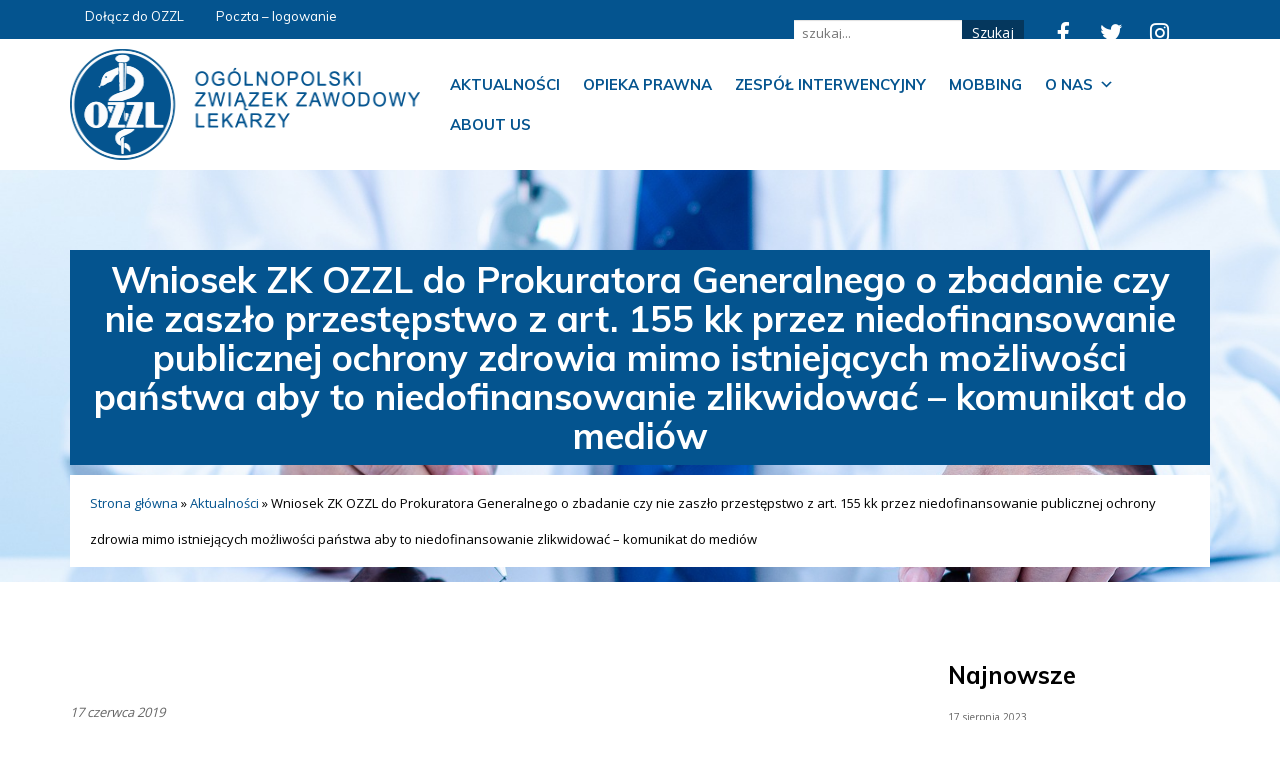

--- FILE ---
content_type: text/html; charset=UTF-8
request_url: https://ozzl.org.pl/aktualnosci/wniosek-zk-ozzl-do-prokuratora-generalnego-o-zbadanie-czy-nie-zaszlo-przestepstwo-z-art-155-kk-przez-niedofinansowanie-publicznej-ochrony-zdrowia-mimo-istniejacych-mozliwosci-panstwa-aby-to-niedofinan/
body_size: 12154
content:
<!doctype html>
<html lang="pl-PL">
 <head>
  <meta charset="UTF-8">
  <title>Wniosek ZK OZZL do Prokuratora Generalnego o zbadanie czy nie zaszło przestępstwo z art. 155 kk przez niedofinansowanie publicznej ochrony zdrowia mimo istniejących możliwości państwa aby to niedofinansowanie zlikwidować - komunikat do mediów - OZZL - Ogólnopolski Związek Zawodowy Lekarzy » OZZL &#8211; Ogólnopolski Związek Zawodowy Lekarzy </title>
	<meta name="viewport" content="width=device-width, initial-scale=1.0, maximum-scale=3.0, user-scalable=yes"/>
	<meta name="HandheldFriendly" content="true" />
	<meta name="apple-mobile-web-app-capable" content="YES" />
	<meta name='robots' content='index, follow, max-image-preview:large, max-snippet:-1, max-video-preview:-1' />
	<style>img:is([sizes="auto" i], [sizes^="auto," i]) { contain-intrinsic-size: 3000px 1500px }</style>
	
	<!-- This site is optimized with the Yoast SEO plugin v25.1 - https://yoast.com/wordpress/plugins/seo/ -->
	<link rel="canonical" href="https://ozzl.org.pl/aktualnosci/[base64]/" />
	<meta property="og:locale" content="pl_PL" />
	<meta property="og:type" content="article" />
	<meta property="og:title" content="Wniosek ZK OZZL do Prokuratora Generalnego o zbadanie czy nie zaszło przestępstwo z art. 155 kk przez niedofinansowanie publicznej ochrony zdrowia mimo istniejących możliwości państwa aby to niedofinansowanie zlikwidować - komunikat do mediów - OZZL - Ogólnopolski Związek Zawodowy Lekarzy" />
	<meta property="og:description" content="&nbsp; Bydgoszcz dnia 17 czerwca 2019r Komunikat do medi&oacute;w o wniosku ZK OZZL do..." />
	<meta property="og:url" content="https://ozzl.org.pl/aktualnosci/[base64]/" />
	<meta property="og:site_name" content="OZZL - Ogólnopolski Związek Zawodowy Lekarzy" />
	<meta property="article:publisher" content="https://www.facebook.com/OZZLBydgoszcz/" />
	<meta property="article:published_time" content="2019-06-17T05:10:35+00:00" />
	<meta name="author" content="Admin Top" />
	<meta name="twitter:card" content="summary_large_image" />
	<meta name="twitter:label1" content="Napisane przez" />
	<meta name="twitter:data1" content="Admin Top" />
	<meta name="twitter:label2" content="Szacowany czas czytania" />
	<meta name="twitter:data2" content="3 minuty" />
	<script type="application/ld+json" class="yoast-schema-graph">{"@context":"https://schema.org","@graph":[{"@type":"Article","@id":"https://ozzl.org.pl/aktualnosci/[base64]/#article","isPartOf":{"@id":"https://ozzl.org.pl/aktualnosci/[base64]/"},"author":{"name":"Admin Top","@id":"https://ozzl.org.pl/#/schema/person/441c989a2e63f3fed8635008a03e8df8"},"headline":"Wniosek ZK OZZL do Prokuratora Generalnego o zbadanie czy nie zaszło przestępstwo z art. 155 kk przez niedofinansowanie publicznej ochrony zdrowia mimo istniejących możliwości państwa aby to niedofinansowanie zlikwidować &#8211; komunikat do mediów","datePublished":"2019-06-17T05:10:35+00:00","mainEntityOfPage":{"@id":"https://ozzl.org.pl/aktualnosci/[base64]/"},"wordCount":645,"publisher":{"@id":"https://ozzl.org.pl/#organization"},"articleSection":["Aktualności"],"inLanguage":"pl-PL"},{"@type":"WebPage","@id":"https://ozzl.org.pl/aktualnosci/[base64]/","url":"https://ozzl.org.pl/aktualnosci/[base64]/","name":"Wniosek ZK OZZL do Prokuratora Generalnego o zbadanie czy nie zaszło przestępstwo z art. 155 kk przez niedofinansowanie publicznej ochrony zdrowia mimo istniejących możliwości państwa aby to niedofinansowanie zlikwidować - komunikat do mediów - OZZL - Ogólnopolski Związek Zawodowy Lekarzy","isPartOf":{"@id":"https://ozzl.org.pl/#website"},"datePublished":"2019-06-17T05:10:35+00:00","breadcrumb":{"@id":"https://ozzl.org.pl/aktualnosci/[base64]/#breadcrumb"},"inLanguage":"pl-PL","potentialAction":[{"@type":"ReadAction","target":["https://ozzl.org.pl/aktualnosci/[base64]/"]}]},{"@type":"BreadcrumbList","@id":"https://ozzl.org.pl/aktualnosci/[base64]/#breadcrumb","itemListElement":[{"@type":"ListItem","position":1,"name":"Strona główna","item":"https://ozzl.org.pl/"},{"@type":"ListItem","position":2,"name":"Aktualności","item":"https://ozzl.org.pl/k/aktualnosci/"},{"@type":"ListItem","position":3,"name":"Wniosek ZK OZZL do Prokuratora Generalnego o zbadanie czy nie zaszło przestępstwo z art. 155 kk przez niedofinansowanie publicznej ochrony zdrowia mimo istniejących możliwości państwa aby to niedofinansowanie zlikwidować &#8211; komunikat do mediów"}]},{"@type":"WebSite","@id":"https://ozzl.org.pl/#website","url":"https://ozzl.org.pl/","name":"OZZL - Ogólnopolski Związek Zawodowy Lekarzy","description":"www","publisher":{"@id":"https://ozzl.org.pl/#organization"},"potentialAction":[{"@type":"SearchAction","target":{"@type":"EntryPoint","urlTemplate":"https://ozzl.org.pl/?s={search_term_string}"},"query-input":{"@type":"PropertyValueSpecification","valueRequired":true,"valueName":"search_term_string"}}],"inLanguage":"pl-PL"},{"@type":"Organization","@id":"https://ozzl.org.pl/#organization","name":"OZZL - Ogólnopolski Związek Zawodowy Lekarzy","url":"https://ozzl.org.pl/","logo":{"@type":"ImageObject","inLanguage":"pl-PL","@id":"https://ozzl.org.pl/#/schema/logo/image/","url":"http://test.ozzl.org.pl/wp-content/uploads/2021/08/logo.png","contentUrl":"http://test.ozzl.org.pl/wp-content/uploads/2021/08/logo.png","width":387,"height":137,"caption":"OZZL - Ogólnopolski Związek Zawodowy Lekarzy"},"image":{"@id":"https://ozzl.org.pl/#/schema/logo/image/"},"sameAs":["https://www.facebook.com/OZZLBydgoszcz/"]},{"@type":"Person","@id":"https://ozzl.org.pl/#/schema/person/441c989a2e63f3fed8635008a03e8df8","name":"Admin Top","image":{"@type":"ImageObject","inLanguage":"pl-PL","@id":"https://ozzl.org.pl/#/schema/person/image/","url":"https://secure.gravatar.com/avatar/4faaedc4afabcd882aed6427c06dd9449a4ac635efb8f231a3e4f729e70f1cad?s=96&d=mm&r=g","contentUrl":"https://secure.gravatar.com/avatar/4faaedc4afabcd882aed6427c06dd9449a4ac635efb8f231a3e4f729e70f1cad?s=96&d=mm&r=g","caption":"Admin Top"}}]}</script>
	<!-- / Yoast SEO plugin. -->


<link rel='dns-prefetch' href='//cdnjs.cloudflare.com' />
<script type="text/javascript">
/* <![CDATA[ */
window._wpemojiSettings = {"baseUrl":"https:\/\/s.w.org\/images\/core\/emoji\/16.0.1\/72x72\/","ext":".png","svgUrl":"https:\/\/s.w.org\/images\/core\/emoji\/16.0.1\/svg\/","svgExt":".svg","source":{"concatemoji":"https:\/\/ozzl.org.pl\/wp-includes\/js\/wp-emoji-release.min.js?ver=6.8.3"}};
/*! This file is auto-generated */
!function(s,n){var o,i,e;function c(e){try{var t={supportTests:e,timestamp:(new Date).valueOf()};sessionStorage.setItem(o,JSON.stringify(t))}catch(e){}}function p(e,t,n){e.clearRect(0,0,e.canvas.width,e.canvas.height),e.fillText(t,0,0);var t=new Uint32Array(e.getImageData(0,0,e.canvas.width,e.canvas.height).data),a=(e.clearRect(0,0,e.canvas.width,e.canvas.height),e.fillText(n,0,0),new Uint32Array(e.getImageData(0,0,e.canvas.width,e.canvas.height).data));return t.every(function(e,t){return e===a[t]})}function u(e,t){e.clearRect(0,0,e.canvas.width,e.canvas.height),e.fillText(t,0,0);for(var n=e.getImageData(16,16,1,1),a=0;a<n.data.length;a++)if(0!==n.data[a])return!1;return!0}function f(e,t,n,a){switch(t){case"flag":return n(e,"\ud83c\udff3\ufe0f\u200d\u26a7\ufe0f","\ud83c\udff3\ufe0f\u200b\u26a7\ufe0f")?!1:!n(e,"\ud83c\udde8\ud83c\uddf6","\ud83c\udde8\u200b\ud83c\uddf6")&&!n(e,"\ud83c\udff4\udb40\udc67\udb40\udc62\udb40\udc65\udb40\udc6e\udb40\udc67\udb40\udc7f","\ud83c\udff4\u200b\udb40\udc67\u200b\udb40\udc62\u200b\udb40\udc65\u200b\udb40\udc6e\u200b\udb40\udc67\u200b\udb40\udc7f");case"emoji":return!a(e,"\ud83e\udedf")}return!1}function g(e,t,n,a){var r="undefined"!=typeof WorkerGlobalScope&&self instanceof WorkerGlobalScope?new OffscreenCanvas(300,150):s.createElement("canvas"),o=r.getContext("2d",{willReadFrequently:!0}),i=(o.textBaseline="top",o.font="600 32px Arial",{});return e.forEach(function(e){i[e]=t(o,e,n,a)}),i}function t(e){var t=s.createElement("script");t.src=e,t.defer=!0,s.head.appendChild(t)}"undefined"!=typeof Promise&&(o="wpEmojiSettingsSupports",i=["flag","emoji"],n.supports={everything:!0,everythingExceptFlag:!0},e=new Promise(function(e){s.addEventListener("DOMContentLoaded",e,{once:!0})}),new Promise(function(t){var n=function(){try{var e=JSON.parse(sessionStorage.getItem(o));if("object"==typeof e&&"number"==typeof e.timestamp&&(new Date).valueOf()<e.timestamp+604800&&"object"==typeof e.supportTests)return e.supportTests}catch(e){}return null}();if(!n){if("undefined"!=typeof Worker&&"undefined"!=typeof OffscreenCanvas&&"undefined"!=typeof URL&&URL.createObjectURL&&"undefined"!=typeof Blob)try{var e="postMessage("+g.toString()+"("+[JSON.stringify(i),f.toString(),p.toString(),u.toString()].join(",")+"));",a=new Blob([e],{type:"text/javascript"}),r=new Worker(URL.createObjectURL(a),{name:"wpTestEmojiSupports"});return void(r.onmessage=function(e){c(n=e.data),r.terminate(),t(n)})}catch(e){}c(n=g(i,f,p,u))}t(n)}).then(function(e){for(var t in e)n.supports[t]=e[t],n.supports.everything=n.supports.everything&&n.supports[t],"flag"!==t&&(n.supports.everythingExceptFlag=n.supports.everythingExceptFlag&&n.supports[t]);n.supports.everythingExceptFlag=n.supports.everythingExceptFlag&&!n.supports.flag,n.DOMReady=!1,n.readyCallback=function(){n.DOMReady=!0}}).then(function(){return e}).then(function(){var e;n.supports.everything||(n.readyCallback(),(e=n.source||{}).concatemoji?t(e.concatemoji):e.wpemoji&&e.twemoji&&(t(e.twemoji),t(e.wpemoji)))}))}((window,document),window._wpemojiSettings);
/* ]]> */
</script>
<style id='wp-emoji-styles-inline-css' type='text/css'>

	img.wp-smiley, img.emoji {
		display: inline !important;
		border: none !important;
		box-shadow: none !important;
		height: 1em !important;
		width: 1em !important;
		margin: 0 0.07em !important;
		vertical-align: -0.1em !important;
		background: none !important;
		padding: 0 !important;
	}
</style>
<link rel='stylesheet' id='wp-block-library-css' href='https://ozzl.org.pl/wp-includes/css/dist/block-library/style.min.css?ver=6.8.3' type='text/css' media='all' />
<style id='classic-theme-styles-inline-css' type='text/css'>
/*! This file is auto-generated */
.wp-block-button__link{color:#fff;background-color:#32373c;border-radius:9999px;box-shadow:none;text-decoration:none;padding:calc(.667em + 2px) calc(1.333em + 2px);font-size:1.125em}.wp-block-file__button{background:#32373c;color:#fff;text-decoration:none}
</style>
<style id='global-styles-inline-css' type='text/css'>
:root{--wp--preset--aspect-ratio--square: 1;--wp--preset--aspect-ratio--4-3: 4/3;--wp--preset--aspect-ratio--3-4: 3/4;--wp--preset--aspect-ratio--3-2: 3/2;--wp--preset--aspect-ratio--2-3: 2/3;--wp--preset--aspect-ratio--16-9: 16/9;--wp--preset--aspect-ratio--9-16: 9/16;--wp--preset--color--black: #000000;--wp--preset--color--cyan-bluish-gray: #abb8c3;--wp--preset--color--white: #ffffff;--wp--preset--color--pale-pink: #f78da7;--wp--preset--color--vivid-red: #cf2e2e;--wp--preset--color--luminous-vivid-orange: #ff6900;--wp--preset--color--luminous-vivid-amber: #fcb900;--wp--preset--color--light-green-cyan: #7bdcb5;--wp--preset--color--vivid-green-cyan: #00d084;--wp--preset--color--pale-cyan-blue: #8ed1fc;--wp--preset--color--vivid-cyan-blue: #0693e3;--wp--preset--color--vivid-purple: #9b51e0;--wp--preset--gradient--vivid-cyan-blue-to-vivid-purple: linear-gradient(135deg,rgba(6,147,227,1) 0%,rgb(155,81,224) 100%);--wp--preset--gradient--light-green-cyan-to-vivid-green-cyan: linear-gradient(135deg,rgb(122,220,180) 0%,rgb(0,208,130) 100%);--wp--preset--gradient--luminous-vivid-amber-to-luminous-vivid-orange: linear-gradient(135deg,rgba(252,185,0,1) 0%,rgba(255,105,0,1) 100%);--wp--preset--gradient--luminous-vivid-orange-to-vivid-red: linear-gradient(135deg,rgba(255,105,0,1) 0%,rgb(207,46,46) 100%);--wp--preset--gradient--very-light-gray-to-cyan-bluish-gray: linear-gradient(135deg,rgb(238,238,238) 0%,rgb(169,184,195) 100%);--wp--preset--gradient--cool-to-warm-spectrum: linear-gradient(135deg,rgb(74,234,220) 0%,rgb(151,120,209) 20%,rgb(207,42,186) 40%,rgb(238,44,130) 60%,rgb(251,105,98) 80%,rgb(254,248,76) 100%);--wp--preset--gradient--blush-light-purple: linear-gradient(135deg,rgb(255,206,236) 0%,rgb(152,150,240) 100%);--wp--preset--gradient--blush-bordeaux: linear-gradient(135deg,rgb(254,205,165) 0%,rgb(254,45,45) 50%,rgb(107,0,62) 100%);--wp--preset--gradient--luminous-dusk: linear-gradient(135deg,rgb(255,203,112) 0%,rgb(199,81,192) 50%,rgb(65,88,208) 100%);--wp--preset--gradient--pale-ocean: linear-gradient(135deg,rgb(255,245,203) 0%,rgb(182,227,212) 50%,rgb(51,167,181) 100%);--wp--preset--gradient--electric-grass: linear-gradient(135deg,rgb(202,248,128) 0%,rgb(113,206,126) 100%);--wp--preset--gradient--midnight: linear-gradient(135deg,rgb(2,3,129) 0%,rgb(40,116,252) 100%);--wp--preset--font-size--small: 13px;--wp--preset--font-size--medium: 20px;--wp--preset--font-size--large: 36px;--wp--preset--font-size--x-large: 42px;--wp--preset--spacing--20: 0.44rem;--wp--preset--spacing--30: 0.67rem;--wp--preset--spacing--40: 1rem;--wp--preset--spacing--50: 1.5rem;--wp--preset--spacing--60: 2.25rem;--wp--preset--spacing--70: 3.38rem;--wp--preset--spacing--80: 5.06rem;--wp--preset--shadow--natural: 6px 6px 9px rgba(0, 0, 0, 0.2);--wp--preset--shadow--deep: 12px 12px 50px rgba(0, 0, 0, 0.4);--wp--preset--shadow--sharp: 6px 6px 0px rgba(0, 0, 0, 0.2);--wp--preset--shadow--outlined: 6px 6px 0px -3px rgba(255, 255, 255, 1), 6px 6px rgba(0, 0, 0, 1);--wp--preset--shadow--crisp: 6px 6px 0px rgba(0, 0, 0, 1);}:where(.is-layout-flex){gap: 0.5em;}:where(.is-layout-grid){gap: 0.5em;}body .is-layout-flex{display: flex;}.is-layout-flex{flex-wrap: wrap;align-items: center;}.is-layout-flex > :is(*, div){margin: 0;}body .is-layout-grid{display: grid;}.is-layout-grid > :is(*, div){margin: 0;}:where(.wp-block-columns.is-layout-flex){gap: 2em;}:where(.wp-block-columns.is-layout-grid){gap: 2em;}:where(.wp-block-post-template.is-layout-flex){gap: 1.25em;}:where(.wp-block-post-template.is-layout-grid){gap: 1.25em;}.has-black-color{color: var(--wp--preset--color--black) !important;}.has-cyan-bluish-gray-color{color: var(--wp--preset--color--cyan-bluish-gray) !important;}.has-white-color{color: var(--wp--preset--color--white) !important;}.has-pale-pink-color{color: var(--wp--preset--color--pale-pink) !important;}.has-vivid-red-color{color: var(--wp--preset--color--vivid-red) !important;}.has-luminous-vivid-orange-color{color: var(--wp--preset--color--luminous-vivid-orange) !important;}.has-luminous-vivid-amber-color{color: var(--wp--preset--color--luminous-vivid-amber) !important;}.has-light-green-cyan-color{color: var(--wp--preset--color--light-green-cyan) !important;}.has-vivid-green-cyan-color{color: var(--wp--preset--color--vivid-green-cyan) !important;}.has-pale-cyan-blue-color{color: var(--wp--preset--color--pale-cyan-blue) !important;}.has-vivid-cyan-blue-color{color: var(--wp--preset--color--vivid-cyan-blue) !important;}.has-vivid-purple-color{color: var(--wp--preset--color--vivid-purple) !important;}.has-black-background-color{background-color: var(--wp--preset--color--black) !important;}.has-cyan-bluish-gray-background-color{background-color: var(--wp--preset--color--cyan-bluish-gray) !important;}.has-white-background-color{background-color: var(--wp--preset--color--white) !important;}.has-pale-pink-background-color{background-color: var(--wp--preset--color--pale-pink) !important;}.has-vivid-red-background-color{background-color: var(--wp--preset--color--vivid-red) !important;}.has-luminous-vivid-orange-background-color{background-color: var(--wp--preset--color--luminous-vivid-orange) !important;}.has-luminous-vivid-amber-background-color{background-color: var(--wp--preset--color--luminous-vivid-amber) !important;}.has-light-green-cyan-background-color{background-color: var(--wp--preset--color--light-green-cyan) !important;}.has-vivid-green-cyan-background-color{background-color: var(--wp--preset--color--vivid-green-cyan) !important;}.has-pale-cyan-blue-background-color{background-color: var(--wp--preset--color--pale-cyan-blue) !important;}.has-vivid-cyan-blue-background-color{background-color: var(--wp--preset--color--vivid-cyan-blue) !important;}.has-vivid-purple-background-color{background-color: var(--wp--preset--color--vivid-purple) !important;}.has-black-border-color{border-color: var(--wp--preset--color--black) !important;}.has-cyan-bluish-gray-border-color{border-color: var(--wp--preset--color--cyan-bluish-gray) !important;}.has-white-border-color{border-color: var(--wp--preset--color--white) !important;}.has-pale-pink-border-color{border-color: var(--wp--preset--color--pale-pink) !important;}.has-vivid-red-border-color{border-color: var(--wp--preset--color--vivid-red) !important;}.has-luminous-vivid-orange-border-color{border-color: var(--wp--preset--color--luminous-vivid-orange) !important;}.has-luminous-vivid-amber-border-color{border-color: var(--wp--preset--color--luminous-vivid-amber) !important;}.has-light-green-cyan-border-color{border-color: var(--wp--preset--color--light-green-cyan) !important;}.has-vivid-green-cyan-border-color{border-color: var(--wp--preset--color--vivid-green-cyan) !important;}.has-pale-cyan-blue-border-color{border-color: var(--wp--preset--color--pale-cyan-blue) !important;}.has-vivid-cyan-blue-border-color{border-color: var(--wp--preset--color--vivid-cyan-blue) !important;}.has-vivid-purple-border-color{border-color: var(--wp--preset--color--vivid-purple) !important;}.has-vivid-cyan-blue-to-vivid-purple-gradient-background{background: var(--wp--preset--gradient--vivid-cyan-blue-to-vivid-purple) !important;}.has-light-green-cyan-to-vivid-green-cyan-gradient-background{background: var(--wp--preset--gradient--light-green-cyan-to-vivid-green-cyan) !important;}.has-luminous-vivid-amber-to-luminous-vivid-orange-gradient-background{background: var(--wp--preset--gradient--luminous-vivid-amber-to-luminous-vivid-orange) !important;}.has-luminous-vivid-orange-to-vivid-red-gradient-background{background: var(--wp--preset--gradient--luminous-vivid-orange-to-vivid-red) !important;}.has-very-light-gray-to-cyan-bluish-gray-gradient-background{background: var(--wp--preset--gradient--very-light-gray-to-cyan-bluish-gray) !important;}.has-cool-to-warm-spectrum-gradient-background{background: var(--wp--preset--gradient--cool-to-warm-spectrum) !important;}.has-blush-light-purple-gradient-background{background: var(--wp--preset--gradient--blush-light-purple) !important;}.has-blush-bordeaux-gradient-background{background: var(--wp--preset--gradient--blush-bordeaux) !important;}.has-luminous-dusk-gradient-background{background: var(--wp--preset--gradient--luminous-dusk) !important;}.has-pale-ocean-gradient-background{background: var(--wp--preset--gradient--pale-ocean) !important;}.has-electric-grass-gradient-background{background: var(--wp--preset--gradient--electric-grass) !important;}.has-midnight-gradient-background{background: var(--wp--preset--gradient--midnight) !important;}.has-small-font-size{font-size: var(--wp--preset--font-size--small) !important;}.has-medium-font-size{font-size: var(--wp--preset--font-size--medium) !important;}.has-large-font-size{font-size: var(--wp--preset--font-size--large) !important;}.has-x-large-font-size{font-size: var(--wp--preset--font-size--x-large) !important;}
:where(.wp-block-post-template.is-layout-flex){gap: 1.25em;}:where(.wp-block-post-template.is-layout-grid){gap: 1.25em;}
:where(.wp-block-columns.is-layout-flex){gap: 2em;}:where(.wp-block-columns.is-layout-grid){gap: 2em;}
:root :where(.wp-block-pullquote){font-size: 1.5em;line-height: 1.6;}
</style>
<link rel='stylesheet' id='contact-form-7-css' href='https://ozzl.org.pl/wp-content/plugins/contact-form-7/includes/css/styles.css?ver=6.0.6' type='text/css' media='all' />
<link rel='stylesheet' id='megamenu-css' href='https://ozzl.org.pl/wp-content/uploads/maxmegamenu/style.css?ver=ea5f56' type='text/css' media='all' />
<link rel='stylesheet' id='dashicons-css' href='https://ozzl.org.pl/wp-includes/css/dashicons.min.css?ver=6.8.3' type='text/css' media='all' />
<link rel='stylesheet' id='bt-styles-css' href='https://ozzl.org.pl/wp-content/themes/ozzl/css/bootstrap.min.css?ver=3.7' type='text/css' media='all' />
<link rel='stylesheet' id='theme-styles-css' href='https://ozzl.org.pl/wp-content/themes/ozzl/style.css?ver=1687435914' type='text/css' media='all' />
<link rel='stylesheet' id='fancy-styles-css' href='https://cdnjs.cloudflare.com/ajax/libs/fancybox/3.2.5/jquery.fancybox.min.css?ver=6.8.3' type='text/css' media='all' />
<link rel='stylesheet' id='kc-general-css' href='https://ozzl.org.pl/wp-content/plugins/kingcomposer/assets/frontend/css/kingcomposer.min.css?ver=2.9.6' type='text/css' media='all' />
<link rel='stylesheet' id='kc-animate-css' href='https://ozzl.org.pl/wp-content/plugins/kingcomposer/assets/css/animate.css?ver=2.9.6' type='text/css' media='all' />
<link rel='stylesheet' id='kc-icon-1-css' href='https://ozzl.org.pl/wp-content/plugins/kingcomposer/assets/css/icons.css?ver=2.9.6' type='text/css' media='all' />
<script type="text/javascript" src="https://ozzl.org.pl/wp-includes/js/jquery/jquery.min.js?ver=3.7.1" id="jquery-core-js"></script>
<script type="text/javascript" src="https://ozzl.org.pl/wp-includes/js/jquery/jquery-migrate.min.js?ver=3.4.1" id="jquery-migrate-js"></script>
<link rel="https://api.w.org/" href="https://ozzl.org.pl/wp-json/" /><link rel="alternate" title="JSON" type="application/json" href="https://ozzl.org.pl/wp-json/wp/v2/posts/2989" /><link rel="EditURI" type="application/rsd+xml" title="RSD" href="https://ozzl.org.pl/xmlrpc.php?rsd" />
<meta name="generator" content="WordPress 6.8.3" />
<link rel='shortlink' href='https://ozzl.org.pl/?p=2989' />
<link rel="alternate" title="oEmbed (JSON)" type="application/json+oembed" href="https://ozzl.org.pl/wp-json/oembed/1.0/embed?url=https%3A%2F%2Fozzl.org.pl%2Faktualnosci%[base64]%2F" />
<link rel="alternate" title="oEmbed (XML)" type="text/xml+oembed" href="https://ozzl.org.pl/wp-json/oembed/1.0/embed?url=https%3A%2F%2Fozzl.org.pl%2Faktualnosci%[base64]%2F&#038;format=xml" />
<script type="text/javascript">var kc_script_data={ajax_url:"https://ozzl.org.pl/wp-admin/admin-ajax.php"}</script><link rel="icon" href="https://ozzl.org.pl/wp-content/uploads/2023/03/favicon.png" sizes="32x32" />
<link rel="icon" href="https://ozzl.org.pl/wp-content/uploads/2023/03/favicon.png" sizes="192x192" />
<link rel="apple-touch-icon" href="https://ozzl.org.pl/wp-content/uploads/2023/03/favicon.png" />
<meta name="msapplication-TileImage" content="https://ozzl.org.pl/wp-content/uploads/2023/03/favicon.png" />
<style type="text/css">/** Mega Menu CSS: fs **/</style>
<link rel="preconnect" href="https://fonts.googleapis.com">
	<link rel="preconnect" href="https://fonts.gstatic.com" crossorigin>
	<link href="https://fonts.googleapis.com/css2?family=Open+Sans:wght@400;700&family=Muli:wght@400;700&display=swap" rel="stylesheet">      
	<script>
	jQuery(function(){
	if (navigator.platform === 'MacIntel' || navigator.platform === 'MacPPC') {
		jQuery('head').append('<link rel="stylesheet" type="text/css" href="/wp-content/themes/ozzl/mac.css" />')
	};
})
	</script>
 </head>
<body class="wp-singular post-template-default single single-post postid-2989 single-format-standard wp-theme-ozzl kc-css-system mega-menu-mainmenu">
<section id="header">
	<div id="top">
		<div class="container">
			<div class="row">
				<div class="col-md-4 col-xs-12  hidden-xs hidden-sm">
					<div class="right">
						<div class="menu-topmenu-container"><ul id="menu-topmenu" class="nav nav-pills"><li id="menu-item-3437" class="menu-item menu-item-type-custom menu-item-object-custom menu-item-3437"><a target="_blank" href="https://ozzl.sorga.pl/user/notifications">Dołącz do OZZL</a></li>
<li id="menu-item-3438" class="menu-item menu-item-type-custom menu-item-object-custom menu-item-3438"><a target="_blank" href="https://poczta.ozzl.org.pl/">Poczta &#8211; logowanie</a></li>
<li id="menu-item-3499" class="menu-item menu-item-type-post_type menu-item-object-page menu-item-3499"><a href="https://ozzl.org.pl/o-nas/">Kontakt</a></li>
</ul></div>					</div>
				</div>
				<!-- <div class="col-md-4 hidden-xs hidden-sm">
					
				</div> -->
				<div class="col-md-8" id="topSocial">
					<div class="szukaj-formularz">
						<form role="search" method="get" id="searchform" action="https://ozzl.org.pl/">
    <div>
        <input type="text" value="" name="s" id="s" placeholder="szukaj..." />
        <input type="submit" class="btn btn-default" id="searchsubmit" value="Szukaj" />
    </div>
</form>					</div>
				
				</div>
			</div>
		</div>
	</div>
	<div id="header-main">
		<div class="container">
			<div class="row">
				<div class="col-md-4 col-xs-9" id="logo">
					<a href="https://ozzl.org.pl/"><img  src="https://ozzl.org.pl/wp-content/themes/ozzl/img/logo1.png" alt="logo"></a> 
				</div>
				<div class="col-md-8 col-xs-3">
					<nav class="nav" role="navigation">
						<div class="pull-right">
							<div id="mega-menu-wrap-mainmenu" class="mega-menu-wrap"><div class="mega-menu-toggle"><div class="mega-toggle-blocks-left"></div><div class="mega-toggle-blocks-center"></div><div class="mega-toggle-blocks-right"><div class='mega-toggle-block mega-menu-toggle-animated-block mega-toggle-block-1' id='mega-toggle-block-1'><button aria-label="Toggle Menu" class="mega-toggle-animated mega-toggle-animated-slider" type="button" aria-expanded="false">
                  <span class="mega-toggle-animated-box">
                    <span class="mega-toggle-animated-inner"></span>
                  </span>
                </button></div></div></div><ul id="mega-menu-mainmenu" class="mega-menu max-mega-menu mega-menu-horizontal mega-no-js" data-event="hover_intent" data-effect="fade_up" data-effect-speed="200" data-effect-mobile="disabled" data-effect-speed-mobile="0" data-mobile-force-width=".container" data-second-click="go" data-document-click="collapse" data-vertical-behaviour="standard" data-breakpoint="1200" data-unbind="true" data-mobile-state="collapse_all" data-mobile-direction="vertical" data-hover-intent-timeout="300" data-hover-intent-interval="100"><li class="mega-menu-item mega-menu-item-type-taxonomy mega-menu-item-object-category mega-current-post-ancestor mega-current-menu-parent mega-current-post-parent mega-align-bottom-left mega-menu-flyout mega-menu-item-15" id="mega-menu-item-15"><a class="mega-menu-link" href="https://ozzl.org.pl/k/aktualnosci/" tabindex="0">Aktualności</a></li><li class="mega-menu-item mega-menu-item-type-post_type mega-menu-item-object-page mega-align-bottom-left mega-menu-flyout mega-menu-item-3425" id="mega-menu-item-3425"><a class="mega-menu-link" href="https://ozzl.org.pl/opieka/" tabindex="0">Opieka prawna</a></li><li class="mega-menu-item mega-menu-item-type-post_type mega-menu-item-object-page mega-align-bottom-left mega-menu-flyout mega-menu-item-3423" id="mega-menu-item-3423"><a class="mega-menu-link" href="https://ozzl.org.pl/interwencja/" tabindex="0">Zespół Interwencyjny</a></li><li class="mega-menu-item mega-menu-item-type-post_type mega-menu-item-object-page mega-align-bottom-left mega-menu-flyout mega-menu-item-3415" id="mega-menu-item-3415"><a class="mega-menu-link" href="https://ozzl.org.pl/stop-mobbingowi/" tabindex="0">Mobbing</a></li><li class="mega-menu-item mega-menu-item-type-post_type mega-menu-item-object-page mega-menu-item-has-children mega-align-bottom-left mega-menu-flyout mega-menu-item-3419" id="mega-menu-item-3419"><a class="mega-menu-link" href="https://ozzl.org.pl/o-nas/" aria-expanded="false" tabindex="0">O nas<span class="mega-indicator" aria-hidden="true"></span></a>
<ul class="mega-sub-menu">
<li class="mega-menu-item mega-menu-item-type-post_type mega-menu-item-object-page mega-menu-item-3429" id="mega-menu-item-3429"><a class="mega-menu-link" href="https://ozzl.org.pl/o-nas/">Kontakt regiony</a></li><li class="mega-menu-item mega-menu-item-type-post_type mega-menu-item-object-page mega-menu-item-3421" id="mega-menu-item-3421"><a class="mega-menu-link" href="https://ozzl.org.pl/do-pobrania/">Do pobrania</a></li><li class="mega-menu-item mega-menu-item-type-post_type mega-menu-item-object-page mega-menu-item-3579" id="mega-menu-item-3579"><a class="mega-menu-link" href="https://ozzl.org.pl/wladze/">Władze</a></li></ul>
</li><li class="mega-menu-item mega-menu-item-type-post_type mega-menu-item-object-post mega-align-bottom-left mega-menu-flyout mega-menu-item-3805" id="mega-menu-item-3805"><a class="mega-menu-link" href="https://ozzl.org.pl/uncategorised/about-us/" tabindex="0">About us</a></li></ul></div>						</div>
					</nav>
				</div>
			</div>
		</div>
	</div>
</section>
<div class="odstep"></div><section id="tlo" >
	<div class="container">
		<h1>Wniosek ZK OZZL do Prokuratora Generalnego o zbadanie czy nie zaszło przestępstwo z art. 155 kk przez niedofinansowanie publicznej ochrony zdrowia mimo istniejących możliwości państwa aby to niedofinansowanie zlikwidować  &#8211; komunikat do mediów</h1>
		<div class="clear"></div>
		<section id="breadcrumbs">
			<span><span><a href="https://ozzl.org.pl/">Strona główna</a></span> » <span><a href="https://ozzl.org.pl/k/aktualnosci/">Aktualności</a></span> » <span class="breadcrumb_last" aria-current="page">Wniosek ZK OZZL do Prokuratora Generalnego o zbadanie czy nie zaszło przestępstwo z art. 155 kk przez niedofinansowanie publicznej ochrony zdrowia mimo istniejących możliwości państwa aby to niedofinansowanie zlikwidować &#8211; komunikat do mediów</span></span>		</section>
	</div>
</section>	<main role="main">
		<div class="container">
			<div class="row">
				<div class="col-md-9">
					<article id="post-2989" class="post-2989 post type-post status-publish format-standard hentry category-aktualnosci">
						<div class="date">17 czerwca 2019</div>
						<p>&nbsp;</p>
<p style="margin-bottom: 0.0001pt; text-align: right; line-height: normal;">Bydgoszcz dnia 17 czerwca 2019r</p>
<p style="margin-bottom: 0.0001pt; text-align: center; line-height: normal;"><strong><span style="font-size: 12pt;">Komunikat do medi&oacute;w </span></strong></p>
<p style="margin-bottom: 0.0001pt; text-align: center; line-height: normal;"><em>o wniosku ZK OZZL do Prokuratora Generalnego o zbadanie czy nie zaszło przestępstwo z art. 155 kodeksu karnego (nieumyślne spowodowanie śmierci) przez niedofinansowanie publicznej ochrony zdrowia mimo istniejących możliwości państwa aby to niedofinansowanie zlikwidować &nbsp;</em></p>
<p style="margin-bottom: 0.0001pt; text-align: center; line-height: normal;"><em>&nbsp;</em></p>
<p style="margin-bottom: 0.0001pt; text-align: center; line-height: normal;"><em>&nbsp;</em></p>
<p style="margin-bottom: 0.0001pt; text-align: justify; line-height: normal;">Zarząd Krajowy Og&oacute;lnopolskiego Związku Zawodowego Lekarzy informuje, że wystąpił w dniu dzisiejszym do Prokuratora Generalnego z wnioskiem o zbadanie czy nie zaszło przestępstwo z art. 155 kodeksu karnego (nieumyślne spowodowanie śmierci) przez niedofinansowanie publicznej ochrony zdrowia mimo istniejących możliwości państwa aby to niedofinansowanie zlikwidować .</p>
<p style="margin-bottom: 0.0001pt; text-align: justify; line-height: normal;">W ocenie ZK OZZL jest możliwe, że przestępstwo to zostało dokonane przez członk&oacute;w rządu, kt&oacute;rzy zdecydowali o przedłożeniu Sejmowi projekt&oacute;w ustaw przewidujących wydatki ze środk&oacute;w budżetowych w kwocie ocenianej na ok. 40 mld PLN rocznie, przeznaczone na cele określane jako &bdquo;nowa piątka PiS&rdquo; oraz przez parlamentarzyst&oacute;w, kt&oacute;rzy głosowali za przyjęciem tych ustaw, a nie zdecydowali o przeznaczeniu tych środk&oacute;w na poprawę finansowania publicznej ochrony zdrowia i w ten spos&oacute;b, nie zapobiegli, chociaż mogli (!), tysiącom zgon&oacute;w rocznie pacjent&oacute;w, kt&oacute;rzy z powodu niedofinansowania ochrony zdrowia, powodującego jej niewydolność, nie otrzymują pomocy medycznej w odpowiednim czasie albo nie otrzymują odpowiedniego leczenia, przez co postęp choroby doprowadza ich do śmierci.</p>
<p style="margin-bottom: 0.0001pt; text-align: justify; line-height: normal;">W ocenie OZZL, zar&oacute;wno członkowie rządu, jak i parlamentarzyści dobrze wiedzieli, że publiczna ochrona zdrowia jest w Polsce niedofinansowana w wielkim stopniu i że to niedofinansowanie skutkuje zgonami tysięcy os&oacute;b rocznie, kt&oacute;rym to zgonom można by zapobiec gdyby finansowanie było odpowiednie. Mając taką wiedzę i wiedząc, że są możliwości państwa aby przeznaczyć ogromną ilość środk&oacute;w budżetowych na poprawę finansowania publicznej ochrony zdrowia (o takich możliwościach przekonuje propozycja sfinansowania &bdquo;nowej piątki PiS&rdquo;) powinni oni &ndash; w ocenie OZZL &ndash; przeznaczyć te środki na ratowanie życia ludzkiego, a nie na inne cele, kt&oacute;re &ndash; jakkolwiek dają pewne społeczne korzyści &ndash; to jednak z pewnością nie przyczynią się do zmniejszenia liczby zgon&oacute;w, kt&oacute;rych można by uniknąć.</p>
<p style="margin-bottom: 0.0001pt; text-align: justify; line-height: normal;">W ten spos&oacute;b, w ocenie ZK OZZL <strong>osoby te</strong> <strong>nie zachowały przeciętnego obowiązku ostrożności w&nbsp;sytuacji, w&nbsp;kt&oacute;rej na podstawie normalnej zdolności przewidywania i&nbsp;obowiązku dbałości o&nbsp;życie ludzkie można było wymagać od nich, aby nie dopuściły do nastąpienia skutku w&nbsp;postaci śmierci wielu os&oacute;b &ndash; pacjent&oacute;w czekających na leczenie w niewydolnym systemie publicznej ochrony zdrowia. Powinny zatem odpowiadać za nieumyślne spowodowanie śmierci wielu os&oacute;b. <em> </em></strong></p>
<p style="margin-bottom: 0.0001pt; text-align: justify; line-height: normal;">Jednocześnie, mając świadomość, że za wielkie niedofinansowanie publicznej ochrony zdrowia odpowiada nie tylko obecny rząd i obecni parlamentarzyści ale wszystkie poprzednie rządy RP od roku 1989 i poprzednie Parlamenty, ZK OZZL wystąpił z wnioskiem do Prokuratora Generalnego aby On &ndash; jeśli uzna to za uzasadnione &ndash;postawił podobne zarzuty popełnienia przestępstwa z art. 155 kk &#8211; członkom wcześniejszych rząd&oacute;w i wcześniejszym parlamentarzystom. &nbsp;&nbsp;&nbsp;</p>
<p style="margin-bottom: 0.0001pt; text-align: justify; line-height: normal;">Zarząd Krajowy OZZL</p>
<p style="margin-bottom: 0.0001pt; text-align: justify; line-height: normal;">Krzysztof Bukiel &ndash; przewodniczący ZK OZZL</p>
<p>&nbsp;</p>
<p style="margin-bottom: 0.0001pt; text-align: justify; line-height: normal;">Treść pisma do Prokuratora Generalnego &#8212; <a href="images/do_prokuratora_generalnego_w_sprawie_zgon&oacute;w_pacjent&oacute;w_czekających_w_kolejach_do_leczenia.docx">tutaj&nbsp;</a>&nbsp;w wordzie,&nbsp; <a href="https://ozzl.org.pl/wp-content/uploads/2019/06/do_prokuratora_generalnego.pdf">tutaj w pdf&nbsp;</a></p>
<p><a href="https://ozzl.org.pl/wp-content/uploads/2019/06/do_prokuratora_generalnego.pdf"></a></p>
<p>&nbsp;</p>
<p>&nbsp;</p>
<p>&nbsp;</p>
					</article>
				</div>
				<div class="col-md-3">
					<div id="articles">
													<h3>Najnowsze</h3>
															<li class=""><a href="https://ozzl.org.pl/aktualnosci/3682/"></a>
									<small>17 sierpnia 2023</small>
								</li>
														<li class=""><a href="https://ozzl.org.pl/aktualnosci/wyjatkowe-wyzwania-polskiego-systemu-zdrowotnego-analiza-problemow-i-przyszlosci-opieki-medycznej/">Wyjątkowe wyzwania polskiego systemu zdrowotnego &#8211; analiza problemów i przyszłości opieki medycznej</a>
									<small>9 stycznia 2026</small>
								</li>
														<li class=""><a href="https://ozzl.org.pl/aktualnosci/ozzl-o-kryzysie-w-ochronie-zdrowia-winne-sa-systemowe-zaniedbania-a-nie-zarobki-lekarzy/">OZZL o kryzysie w ochronie zdrowia: winne są systemowe zaniedbania, a nie zarobki lekarzy</a>
									<small>8 stycznia 2026</small>
								</li>
														<li class=""><a href="https://ozzl.org.pl/aktualnosci/ustawa-podwyzkowa-ale-dla-kogo/">Ustawa podwyżkowa – ale dla kogo?</a>
									<small>2 stycznia 2026</small>
								</li>
														<li class=""><a href="https://ozzl.org.pl/aktualnosci/stanowisko-w-sprawie-zmian-w-wynagrodzeniach-minimalnych/">Stanowisko w sprawie zmian w wynagrodzeniach minimalnych</a>
									<small>20 listopada 2025</small>
								</li>
														<li class=""><a href="https://ozzl.org.pl/aktualnosci/reforma-tak-limity-nie/">Reforma TAK &#8211; Limity NIE</a>
									<small>3 listopada 2025</small>
								</li>
														<li class=""><a href="https://ozzl.org.pl/aktualnosci/4130/"></a>
									<small>24 października 2025</small>
								</li>
														<li class=""><a href="https://ozzl.org.pl/aktualnosci/dr-krzysztof-bukiel-vs-jakub-szulc/">Dr Krzysztof Bukiel vs Jakub Szulc</a>
									<small>15 października 2025</small>
								</li>
														<li class=""><a href="https://ozzl.org.pl/aktualnosci/ozzl-staje-w-obronie-mlodych-lekarzy-ze-szpitala-psychiatrycznego-w-tworkach/">OZZL staje w obronie młodych lekarzy ze szpitala psychiatrycznego w Tworkach.</a>
									<small>2 października 2025</small>
								</li>
														<li class=""><a href="https://ozzl.org.pl/aktualnosci/ozzl-alarmuje-wojewodzki-szpital-specjalistyczny-w-czestochowie-na-skraju-upadku/">OZZL alarmuje: Wojewódzki Szpital Specjalistyczny w Częstochowie na skraju upadku!</a>
									<small>9 września 2025</small>
								</li>
														<li class=""><a href="https://ozzl.org.pl/aktualnosci/agresja-w-miejscu-pracy-wobec-personelu-lekarskiego/">Agresja w miejscu pracy wobec personelu lekarskiego</a>
									<small>28 lipca 2025</small>
								</li>
												<p>
							 
						</p>
						<a href="https://ozzl.org.pl/k/aktualnosci/" class="kc_button">Zobacz wszystkie</a>
					</div>
									</div>
			</div>
			<div id="category">
				<div class="crp_related     "><h3>Powiązane artykuły:</h3><ul class="powiazane flex"><li class="post"><a href="https://ozzl.org.pl/aktualnosci/68/"     class="crp_link post-163"><figure><img fetchpriority="high" decoding="async"  width="350" height="220"  src="https://ozzl.org.pl/wp-content/uploads/2023/03/favicon.png" class="crp_site_icon_max crp_thumb a_home" alt="Wzór protokołu rozbieżności - w ramach sporu zbiorowego" title="Wzór protokołu rozbieżności - w ramach sporu zbiorowego" /></figure><span class="crp_title">Wzór protokołu rozbieżności - w ramach sporu zbiorowego</span></a><span class="crp_date"> 1 lutego 2007</span> <span class="crp_excerpt"> poniżej przedstawiony jest wz&oacute;r ptotokołu rozbieżności, jaki należy podpisać z pracodawcą (dyrektorem) w trakcie prowadzenia sporu zbiorowego. Uwaga! Powyższy &quot;Protok&oacute;ł&hellip;</span></li><li class="post"><a href="https://ozzl.org.pl/uncategorised/zgoda-pacjenta-na-leczenie-domowe-zpr-odmowil-transportu-do-szpitala/"     class="crp_link post-3200"><figure><img decoding="async"  width="350" height="220"  src="https://ozzl.org.pl/wp-content/uploads/2023/03/favicon.png" class="crp_site_icon_max crp_thumb a_home" alt="Zgoda pacjenta na leczenie domowe - ZPR odmówił transportu do szpitala" title="Zgoda pacjenta na leczenie domowe - ZPR odmówił transportu do szpitala" /></figure><span class="crp_title">Zgoda pacjenta na leczenie domowe - ZPR odmówił&hellip;</span></a><span class="crp_date"> 18 grudnia 2020</span> <span class="crp_excerpt"> &hellip;&hellip;&hellip;&hellip;&hellip;&hellip;&hellip;&hellip;&hellip;&hellip;&hellip;&hellip;.. (miejscowość i data) &hellip;&hellip;....&hellip;&hellip;&hellip;&hellip;&hellip;&hellip;&hellip;&hellip;&hellip;.. &hellip;&hellip;&hellip;&hellip;&hellip;&hellip;&hellip;&hellip;&hellip;&hellip;.&hellip;..... &hellip;&hellip;....&hellip;&hellip;&hellip;&hellip;&hellip;&hellip;&hellip;&hellip;&hellip;.. &hellip;&hellip;&hellip;&hellip;&hellip;&hellip;&hellip;&hellip;&hellip;&hellip;.&hellip;..... (dane lekarza) &hellip;&hellip;....&hellip;&hellip;&hellip;&hellip;&hellip;&hellip;&hellip;&hellip;&hellip;.. &hellip;&hellip;&hellip;&hellip;&hellip;&hellip;&hellip;&hellip;&hellip;&hellip;.&hellip;..... &hellip;&hellip;....&hellip;&hellip;&hellip;&hellip;&hellip;&hellip;&hellip;&hellip;&hellip;.. &hellip;&hellip;&hellip;&hellip;&hellip;&hellip;&hellip;&hellip;&hellip;&hellip;.&hellip;..... (dane pacjenta) ZGODA PACJENTA NA LECZENIE&hellip;</span></li><li class="post"><a href="https://ozzl.org.pl/uncategorised/zgoda-pacjenta-na-leczenie-domowe-brak-zgody-na-transport-do-szpitala/"     class="crp_link post-3201"><figure><img decoding="async"  width="350" height="220"  src="https://ozzl.org.pl/wp-content/uploads/2023/03/favicon.png" class="crp_site_icon_max crp_thumb a_home" alt="Zgoda pacjenta na leczenie domowe - brak zgody na transport do szpitala" title="Zgoda pacjenta na leczenie domowe - brak zgody na transport do szpitala" /></figure><span class="crp_title">Zgoda pacjenta na leczenie domowe - brak zgody na&hellip;</span></a><span class="crp_date"> 18 grudnia 2020</span> <span class="crp_excerpt"> &hellip;&hellip;&hellip;&hellip;&hellip;&hellip;&hellip;&hellip;&hellip;&hellip;&hellip;&hellip;.. (miejscowość i data) &hellip;&hellip;....&hellip;&hellip;&hellip;&hellip;&hellip;&hellip;&hellip;&hellip;&hellip;.. &hellip;&hellip;&hellip;&hellip;&hellip;&hellip;&hellip;&hellip;&hellip;&hellip;.&hellip;..... &hellip;&hellip;....&hellip;&hellip;&hellip;&hellip;&hellip;&hellip;&hellip;&hellip;&hellip;.. &hellip;&hellip;&hellip;&hellip;&hellip;&hellip;&hellip;&hellip;&hellip;&hellip;.&hellip;..... (dane lekarza) &hellip;&hellip;....&hellip;&hellip;&hellip;&hellip;&hellip;&hellip;&hellip;&hellip;&hellip;.. &hellip;&hellip;&hellip;&hellip;&hellip;&hellip;&hellip;&hellip;&hellip;&hellip;.&hellip;..... &hellip;&hellip;....&hellip;&hellip;&hellip;&hellip;&hellip;&hellip;&hellip;&hellip;&hellip;.. &hellip;&hellip;&hellip;&hellip;&hellip;&hellip;&hellip;&hellip;&hellip;&hellip;.&hellip;..... (dane pacjenta) ZGODA PACJENTA NA LECZENIE&hellip;</span></li></ul><div class="crp_clear"></div></div>			</div>
		</div>
	</main>
				<div id="stopka-tlo">
<style type="text/css">@media only screen and (min-width: 1000px) and (max-width: 5000px){body.kc-css-system .kc-css-781093{width: 33.33%;}body.kc-css-system .kc-css-721916{width: 33.33%;}body.kc-css-system .kc-css-392189{width: 33.33%;}}body.kc-css-system .kc-css-715355 .kc-container{max-width: 1300px;}</style><section id="stopkaBig" class="kc-elm kc-css-715355 kc_row"><div class="kc-row-container  kc-container"><div class="kc-wrap-columns"><div class="kc-elm kc-css-781093 kc_col-sm-4 kc_column kc_col-sm-4"><div class="kc-col-container"><div class="kc-elm kc-css-911304 kc_shortcode kc_single_image">

        <img src="https://ozzl.org.pl/wp-content/uploads/2021/08/logo.png" class="" alt="" />    </div>
</div></div><div class="kc-elm kc-css-721916 kc_col-sm-4 kc_column kc_col-sm-4"><div class="kc-col-container">
<div class="kc-elm kc-css-611978 kc-title-wrap ">

	<h3 class="kc_title">Kontakt</h3>
</div>
<div class="kc-elm kc-css-655675" style="height: 20px; clear: both; width:100%;"></div><div class="kc-elm kc-css-199331 kc-feature-boxes kc-fb-layout-3">

	<div class="content-icon"><i class="fa-map-marker-alt"></i></div><div class="box-right"><div class="content-desc">Zarzad krajowy OZZL<br>ul. Gdańska 27, 85-005 Bydgoszcz</div></div>
</div>
<div class="kc-elm kc-css-41436 kc-feature-boxes kc-fb-layout-3">

	<div class="content-icon"><i class="sl-phone"></i></div><div class="box-right"><div class="content-desc">+48 52 372 08 83</div></div>
</div>
<div class="kc-elm kc-css-824994 kc-feature-boxes kc-fb-layout-3">

	<div class="content-icon"><i class="fa-envelope"></i></div><div class="box-right"><div class="content-desc"><a href="mail:ozzl@ozzl.org.pl">ozzl@ozzl.org.pl</a></div></div>
</div>
</div></div><div class="kc-elm kc-css-392189 kc_col-sm-4 kc_column kc_col-sm-4"><div class="kc-col-container">
<div class="kc-elm kc-css-158092 kc-title-wrap ">

	<h3 class="kc_title">Znajdź nas</h3>
</div>
<div class="kc-elm kc-css-134915" style="height: 20px; clear: both; width:100%;"></div><div class="kc-elm kc-css-855573 kc-multi-icons-wrapper">
			<a href="https://www.facebook.com/ZarzadKrajowyOZZL/" target="_blank" title="" class="multi-icons-link multi-iconsfab-facebook-f">
			<i class="fab-facebook-f"></i>
		</a>

			<a href="https://twitter.com/ZK_OZZL" target="_blank" title="" class="multi-icons-link multi-iconsfab-twitter">
			<i class="fab-twitter"></i>
		</a>

			<a href="https://www.instagram.com/zarzad.krajowy.ozzl/" target="_blank" title="" class="multi-icons-link multi-iconsfab-instagram">
			<i class="fab-instagram"></i>
		</a>

	</div>
</div></div></div></div></section>   
<section id="stopka">
	<div class="container">
		<div class="row">
			<div class="col-sm-6">© OZZL &#8211; Ogólnopolski Związek Zawodowy Lekarzy 2026</div>
			<div class="col-sm-6"> 
				<div class="pull-right">
					Projekt i realizacja: <a target="_blank" href="https://solmedia.pl">solmedia.pl</a>
				</div>
			</div>
		</div>
	</div>
</section>
</div>
 </body>
 <script type="speculationrules">
{"prefetch":[{"source":"document","where":{"and":[{"href_matches":"\/*"},{"not":{"href_matches":["\/wp-*.php","\/wp-admin\/*","\/wp-content\/uploads\/*","\/wp-content\/*","\/wp-content\/plugins\/*","\/wp-content\/themes\/ozzl\/*","\/*\\?(.+)"]}},{"not":{"selector_matches":"a[rel~=\"nofollow\"]"}},{"not":{"selector_matches":".no-prefetch, .no-prefetch a"}}]},"eagerness":"conservative"}]}
</script>
<script type="text/javascript" src="https://ozzl.org.pl/wp-includes/js/dist/hooks.min.js?ver=4d63a3d491d11ffd8ac6" id="wp-hooks-js"></script>
<script type="text/javascript" src="https://ozzl.org.pl/wp-includes/js/dist/i18n.min.js?ver=5e580eb46a90c2b997e6" id="wp-i18n-js"></script>
<script type="text/javascript" id="wp-i18n-js-after">
/* <![CDATA[ */
wp.i18n.setLocaleData( { 'text direction\u0004ltr': [ 'ltr' ] } );
/* ]]> */
</script>
<script type="text/javascript" src="https://ozzl.org.pl/wp-content/plugins/contact-form-7/includes/swv/js/index.js?ver=6.0.6" id="swv-js"></script>
<script type="text/javascript" id="contact-form-7-js-translations">
/* <![CDATA[ */
( function( domain, translations ) {
	var localeData = translations.locale_data[ domain ] || translations.locale_data.messages;
	localeData[""].domain = domain;
	wp.i18n.setLocaleData( localeData, domain );
} )( "contact-form-7", {"translation-revision-date":"2025-05-12 12:41:51+0000","generator":"GlotPress\/4.0.1","domain":"messages","locale_data":{"messages":{"":{"domain":"messages","plural-forms":"nplurals=3; plural=(n == 1) ? 0 : ((n % 10 >= 2 && n % 10 <= 4 && (n % 100 < 12 || n % 100 > 14)) ? 1 : 2);","lang":"pl"},"This contact form is placed in the wrong place.":["Ten formularz kontaktowy zosta\u0142 umieszczony w niew\u0142a\u015bciwym miejscu."],"Error:":["B\u0142\u0105d:"]}},"comment":{"reference":"includes\/js\/index.js"}} );
/* ]]> */
</script>
<script type="text/javascript" id="contact-form-7-js-before">
/* <![CDATA[ */
var wpcf7 = {
    "api": {
        "root": "https:\/\/ozzl.org.pl\/wp-json\/",
        "namespace": "contact-form-7\/v1"
    }
};
/* ]]> */
</script>
<script type="text/javascript" src="https://ozzl.org.pl/wp-content/plugins/contact-form-7/includes/js/index.js?ver=6.0.6" id="contact-form-7-js"></script>
<script type="text/javascript" src="https://ozzl.org.pl/wp-content/themes/ozzl/js/custom.js?ver=1687435914" id="script-name-js"></script>
<script type="text/javascript" src="https://cdnjs.cloudflare.com/ajax/libs/fancybox/3.2.5/jquery.fancybox.min.js?ver=3.2.5" id="fancy-js-js"></script>
<script type="text/javascript" src="https://ozzl.org.pl/wp-includes/js/hoverIntent.min.js?ver=1.10.2" id="hoverIntent-js"></script>
<script type="text/javascript" src="https://ozzl.org.pl/wp-content/plugins/megamenu/js/maxmegamenu.js?ver=3.5" id="megamenu-js"></script>
<script type="text/javascript" src="https://ozzl.org.pl/wp-content/plugins/kingcomposer/assets/frontend/js/kingcomposer.min.js?ver=2.9.6" id="kc-front-scripts-js"></script>
</html>